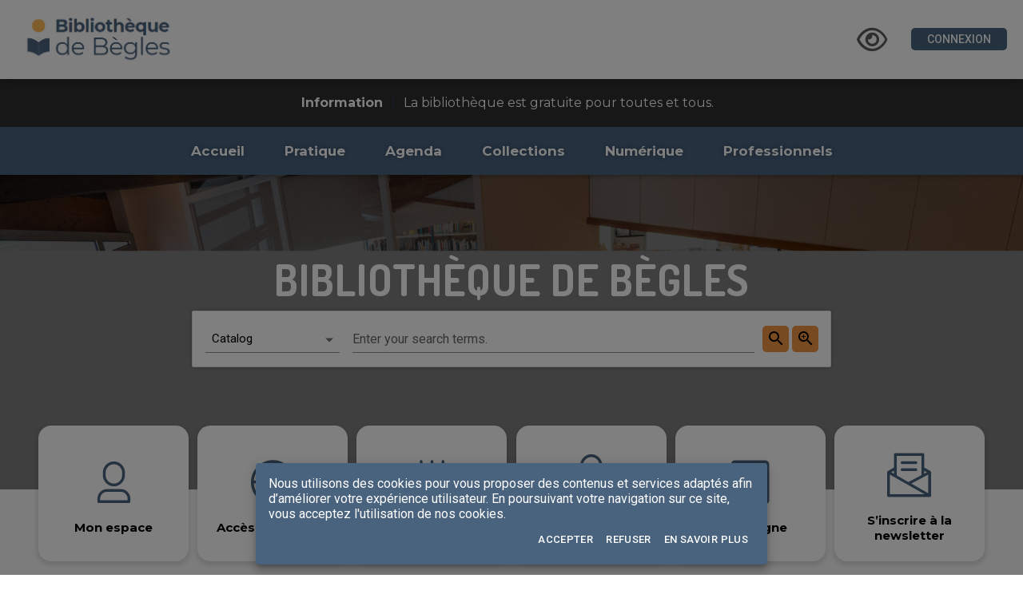

--- FILE ---
content_type: application/javascript
request_url: https://bibliotheque.mairie-begles.fr/appstatic/js/9728.bf52be692012e11863d9.chunk.js
body_size: 2098
content:
(self.webpackChunkmondoin_mobile_ui=self.webpackChunkmondoin_mobile_ui||[]).push([[9728],{800402:(e,t,s)=>{"use strict";s.d(t,{uK:()=>r,Ph:()=>n,bs:()=>d,sI:()=>i,fe:()=>l,W$:()=>c,HW:()=>o,QO:()=>a,sY:()=>u,SO:()=>f,rp:()=>E,nY:()=>_,gN:()=>I,w2:()=>p,k8:()=>b,RK:()=>x,TI:()=>O,BV:()=>D,Xt:()=>g,B5:()=>L,EN:()=>y});var r="marc_index_configuration",n="MARC_INDEX_RESET_STATE",d="MARC_INDEX_LOAD_INDEXES_BY_FILE_CODE",i="MARC_INDEX_LOAD_INDEXES_BY_FILE_CODE_COMPLETE",l="MARC_INDEX_SAVE",c="MARC_INDEX_SAVE_COMPLETE",o="MARC_INDEX_SET_SELECTED_INDEX",a="MARC_INDEX_UPDATE_SELECTED_INDEX_PROPERTY",u="MARC_INDEX_SELECT_SUBFIELD",f="MARC_INDEX_LOAD_FIELDS_LIST_COMPLETE",E="MARC_INDEX_ADD_FIELD",_="MARC_INDEX_LOAD_SINGLE_INDEXES_LIST_COMPLETE",I="MARC_INDEX_ADD_MULTI_INDEXES",p="MARC_INDEX_REMOVE_MULTI_INDEXES",b="MARC_INDEX_ADD_NEW_INDEX",x="MARC_INDEX_DELETE_INDEX",O="MARC_INDEX_DELETE_INDEX_COMPLETE",D="MARC_INDEX_SET_UNAUTHORIZED",g="MARC_INDEX_DELETE_FIELD_FROM_INDEX",L="MARC_INDEX_FLAG_EXPLODED_SUBFIELD",y="MARC_INDEX_UPDATE_FIELD_PROPERTY"},109728:(e,t,s)=>{"use strict";s.r(t),s.d(t,{marcIndexConfigReducer:()=>I});var r=s(82729),n=s.n(r),d=s(630998),i=s.n(d),l=s(143393),c=s(800402);function o(e,t){var s=Object.keys(e);if(Object.getOwnPropertySymbols){var r=Object.getOwnPropertySymbols(e);t&&(r=r.filter((function(t){return Object.getOwnPropertyDescriptor(e,t).enumerable}))),s.push.apply(s,r)}return s}function a(e){for(var t=1;t<arguments.length;t++){var s=null!=arguments[t]?arguments[t]:{};t%2?o(Object(s),!0).forEach((function(t){u(e,t,s[t])})):Object.getOwnPropertyDescriptors?Object.defineProperties(e,Object.getOwnPropertyDescriptors(s)):o(Object(s)).forEach((function(t){Object.defineProperty(e,t,Object.getOwnPropertyDescriptor(s,t))}))}return e}function u(e,t,s){return t in e?Object.defineProperty(e,t,{value:s,enumerable:!0,configurable:!0,writable:!0}):e[t]=s,e}function f(e){return function(e){if(Array.isArray(e))return E(e)}(e)||function(e){if("undefined"!=typeof Symbol&&null!=e[Symbol.iterator]||null!=e["@@iterator"])return Array.from(e)}(e)||function(e,t){if(!e)return;if("string"==typeof e)return E(e,t);var s=Object.prototype.toString.call(e).slice(8,-1);"Object"===s&&e.constructor&&(s=e.constructor.name);if("Map"===s||"Set"===s)return Array.from(e);if("Arguments"===s||/^(?:Ui|I)nt(?:8|16|32)(?:Clamped)?Array$/.test(s))return E(e,t)}(e)||function(){throw new TypeError("Invalid attempt to spread non-iterable instance.\nIn order to be iterable, non-array objects must have a [Symbol.iterator]() method.")}()}function E(e,t){(null==t||t>e.length)&&(t=e.length);for(var s=0,r=new Array(t);s<t;s++)r[s]=e[s];return r}var _=l.fromJS({showLoading:!0,indexes:[],selectedIndex:-1,selectedObject:null,fieldsList:[],singleIndexesList:[],unauthorized:!1});function I(){var e=arguments.length>0&&void 0!==arguments[0]?arguments[0]:_,t=arguments.length>1?arguments[1]:void 0;switch(t.type){case c.Ph:return e.set("showLoading",!0).set("indexes",[]).set("selectedIndex",-1).set("selectedObject",null).set("fieldsList",[]).set("unauthorized",!1).set("singleIndexesList",[]);case c.bs:return e.set("showLoading",!0).set("indexes",[]);case c.sI:return e.set("showLoading",!1).set("indexes",t.data);case c.fe:return e.set("showLoading",!0);case c.W$:return e.set("showLoading",!1);case c.HW:var s=e.get("indexes"),r=i()(s,(function(e){return e.primaryKey.fileCode===t.selectedObject.primaryKey.fileCode&&e.primaryKey.indexCode===t.selectedObject.primaryKey.indexCode}));return e.set("selectedIndex",r).set("selectedObject",t.selectedObject);case c.QO:var d=t.property,l=t.value,o=e.get("indexes"),u=e.get("selectedIndex"),E=e.get("selectedObject");return o[u][d]=l,E[d]=l,e.set("indexes",f(o)).set("selectedObject",a({},E));case c.sY:var I,p,b=e.get("indexes"),x=e.get("selectedIndex"),O=e.get("selectedObject"),D=t.fieldIndex,g=t.subfieldIndex,L=t.isSelected,y=null===(I=b[x])||void 0===I||null===(p=I.fields[D])||void 0===p?void 0:p.subfields[g];return y&&(y.selected=L,b[x].fields[D].subfields[g]=a({},y)),O.fields[D].subfields[g].selected=L,e.set("indexes",f(b)).set("selectedObject",a({},O));case c.SO:return e.set("fieldsList",t.data);case c.nY:return e.set("singleIndexesList",t.data);case c.rp:var v=t.field,C=e.get("indexes"),m=e.get("selectedIndex"),A=e.get("selectedObject");if(v.field=v.name,v.fieldLabel=v.label,v.primaryKey={field:v.name.padStart(4,"0"),fileCode:"N",indexCode:A.primaryKey.indexCode},delete v.name,delete v.value,delete v.label,v.subfields)for(var N=0;N<v.subfields;N++)v.subfields[N].selected=!1;return-1===i()(C[m].fields,{field:v.field})&&C[m].fields.push(v),e.set("indexes",f(C)).set("selectedObject",a({},A));case c.gN:var h=t.listOfIndexes,S=e.get("indexes"),j=e.get("selectedIndex");return void 0===S[j].multiIndexList&&(S[j].multiIndexList=[]),h.map((function(e){return S[j].multiIndexList.push(e)})),e.set("indexes",f(S)).set("selectedObject",a({},S[j]));case c.w2:var R=t.listOfIndexes,X=e.get("indexes"),M=e.get("selectedIndex");return void 0===X[M].multiIndexList&&(X[M].multiIndexList=[]),R.map((function(e){n()(X[M].multiIndexList,e)})),e.set("indexes",f(X)).set("selectedObject",a({},X[M]));case c.k8:var T=t.info,w=e.get("indexes"),P={primaryKey:T,multiIndexList:[],fields:[],bestOpac:!1,characterString:!1,includeInactiveRecords:!1,includeReservoirRecords:!0,keyWords:!1,onlineIndex:!1,processType:"NONE",stopWord:!1,title:{en:"",es:"",fr:""}};w.push(P),w.sort((function(e,t){var s=e.primaryKey.indexCode.toUpperCase(),r=t.primaryKey.indexCode.toUpperCase();return s<r?-1:s>r?1:0}));var K=i()(w,P);return e.set("indexes",f(w)).set("selectedObject",a({},w[K])).set("selectedIndex",K);case c.RK:return e.set("showLoading",!0);case c.TI:return e.set("showLoading",!1).set("selectedIndex",-1).set("selectedObject",null);case c.BV:return e.set("showLoading",!1).set("unauthorized",t.value);case c.Xt:var U=t.fieldIndex,F=e.get("indexes"),k=e.get("selectedIndex");return void 0===F[k].fields&&(F[k].fields=[]),F[k].fields.splice(U,1),e.set("indexes",f(F)).set("selectedObject",a({},F[k]));case c.B5:var B,Y,W=e.get("indexes"),V=e.get("selectedIndex"),z=e.get("selectedObject"),H=t.fieldIndex,$=t.subfieldIndex,G=t.explodedSubfieldIndex,Q=t.isSelected,J=null===(B=W[V])||void 0===B||null===(Y=B.fields[H])||void 0===Y?void 0:Y.subfields[$];return J&&(J.explodedSubfields[G].selected=Q,W[V].fields[H].subfields[$]=a({},J)),e.set("indexes",f(W)).set("selectedObject",a({},z));case c.EN:var Z=t.fieldIndex,q=t.property,ee=t.propertyValue,te=e.get("indexes"),se=e.get("selectedIndex");return void 0===te[se].fields&&(te[se].fields=[]),te[se].fields[Z][q]=ee,e.set("indexes",f(te)).set("selectedObject",a({},te[se]));default:return e}}},15742:(e,t,s)=>{var r=s(457406),n=s(565776),d=Array.prototype.splice;e.exports=function(e,t){for(var s=e?t.length:0,i=s-1;s--;){var l=t[s];if(s==i||l!==c){var c=l;n(l)?d.call(e,l,1):r(e,l)}}return e}},82729:(e,t,s)=>{var r=s(267206),n=s(15742);e.exports=function(e,t){var s=[];if(!e||!e.length)return s;var d=-1,i=[],l=e.length;for(t=r(t,3);++d<l;){var c=e[d];t(c,d,e)&&(s.push(c),i.push(d))}return n(e,i),s}}}]);

--- FILE ---
content_type: application/javascript;charset=utf-8
request_url: https://bibliotheque.mairie-begles.fr/catalogue/in/rest/api/settings.js
body_size: 2299
content:
var mobileSettings = {"resourceReservationEnabled":true,"resourceIIDPrefix":"resourceType_","logoutRedirectOpenId":"https://login.scnbdx.fr/adfs/oauth2/logout","hostName":"https://medisis.bordeaux-metropole.fr","contextPath":"/in","defaultLocale":"fr","allowPreInscription":true,"payCurrency":"EUR","currencyFormat":"EUR","enableCopiesReservationForPeriodicals":true,"enableConcertoBranchChoiceReservation":true,"defaultSolrSortOrder":"score_DESC","allowCreateAccountLink":true,"dataRefreshInterval":300,"exportFormats":["csv","docx","html","pdf","ris"],"anonRights":{"portfolio8Rights":[],"allowShareContent":true,"commentLimitPerUser":"0","allowAddResultToBasket":true,"allowViewBaskets":true,"allowViewSearchHistory":true,"contentTypesForView":"*","contentTypesToExcludeForCreate":"*","searchRestrictions":"-DomainFacet:(ActivitiesSystem bibliomondo CMSV6 Configuration Configuration-CRM Configuration-operation Configuration-report Configuration-UserRepository Configuration-Watchers MARC Passerelle personality places System system),-TypeOfDocumentFacet:(LibraryHierarchyContainer)","sessionTimeout":"0","exportResultListLimit":"200","canShareByEmail":true,"listOfUserGroup":["GROUP_EDITOR","GROUP_PARENT"],"allowOriginalVersionDownload":true,"allowContentTypeForEdition":[],"publishFolderAuthorizedTypes":[],"thesaurusRole":"none","fieldsRequiredForPwdRecovery":["username"],"educAllowActivityCorrectionMaxTaskAssignment":"4","allowDownloadDzSource":true,"groupMembership":["GROUP_ANON"]},"authorFieldName":"author","favoriteBasket":"basket:anon:default:","allowAlphaSearch":true,"defaultTimeoutInMs":180000,"resultListLimit":200,"exportResultListLimit":20000,"dateFormat":"dd/MM/yyyy","dateTimeFormat":"DD/MM/YYYY HH:mm:ss","mainsite":"63a3178f-abc8-4c55-9e5f-280c09cbba7f","microsite":"2f16df7d-31e0-442e-9159-24c3b4972830","ckSite":"96df4ddc-2791-4291-ade7-dc7cba6e2e12","domainPrefixes":[],"chatAttachmentUploadPolicy":"nopolicy","scannerPrefix":"|BM|","pnbDigitalCirculationEnabled":true,"eventBookingEnabled":true,"cspEnabled":true,"openIdEndpoints":{"OpenID":"Authentification des bibliothécaires"},"trackerEnabled":true,"enablePermalink":true,"displayConfirmationPopup":true,"catalogType":"unimarc","catalogEnabled":true,"portfolio8Active":true,"marcContentTypes":["BordeauxMetropolePhysicalDocument"],"marcRenderSchoolDomainForContentTypes":[],"bibliobusBranchCodeList":[],"searchMode":"sf:+TypeOfDocumentFacet:BordeauxMetropolePhysicalDocument","bibliographicNoticeContentType":"BordeauxMetropolePhysicalDocument","shareWithUserNotConfigured":true,"withHierarchy":true,"selfcheckRequiresValidation":true,"validateUserSecurityPoliticsEnabled":true,"uilocales":"fr,en"};
window._appProfiles = ["bdx","openIdConnect2","px"];


--- FILE ---
content_type: application/javascript
request_url: https://bibliotheque.mairie-begles.fr/appstatic/js/34478.01ab520bf59fda5e0d10.chunk.js
body_size: 1002
content:
(self.webpackChunkmondoin_mobile_ui=self.webpackChunkmondoin_mobile_ui||[]).push([[34478],{759717:(e,t,a)=>{"use strict";a.d(t,{QC:()=>s,wK:()=>r,IY:()=>n,XX:()=>i,py:()=>d,Wb:()=>l,Gc:()=>_,Xf:()=>c,P8:()=>o,Ad:()=>u,KZ:()=>f,$w:()=>v,Dr:()=>p,T5:()=>b,a3:()=>m,t$:()=>I,Oy:()=>g,i8:()=>D,c9:()=>w,mE:()=>y,MA:()=>E,VK:()=>A,mW:()=>O});var s="load_availability_status",r="delete_availability_status",n="add_availability_status",i="save_availability_status",d="load_availability_statuses",l="update_availability_status",_="save_availability_statuses",c="availability_statuses",o="availability_status",u="save_access_request",f="can_access_request",v="availability_status_store",p="save_status_perm",b="save_status_desc",m="status_detail_desc",I="status_detail_perm",g="reset_status_detail",D="error_delete_status",w="error_message",y={fr:{"En commande":"def_order","En traitement":"def_treat","En référence":"def_ref","A transférer":"def_pre_transit",Perdu:"def_lost",Prêté:"def_loan",Réservé:"def_reserved","En retard":"def_last_late","Prêt contesté":"def_disputed","En rappel":"def_recall","En consultation":"def_reading_room",Désherbé:"def_weed","Déserbé en réserve":"def_weed_reserve","En cours de transfert":"def_transit","En reliure":"def_binding",Relié:"def_bound",Disponible:"def_avail"},en:{"On Order":"def_order","In processing":"def_treat","In reference":"def_ref","To be transferred":"def_pre_transit",Lost:"def_lost",Loan:"def_loan","Res.":"def_reserved",Late:"def_last_late","Disputed loans":"def_disputed",Recall:"def_recall","On consultation":"def_reading_room",Weeding:"def_weed","Weeding in reserve":"def_weed_reserve","In transit":"def_transit",Binding:"def_binding",Bound:"def_bound",Available:"def_avail"}},E={fr:{"En commande":!1,"En traitement":!1,"En référence":!1,"A transférer":!1,Perdu:!1,Prêté:!1,Réservé:!1,"En retard":!1,"Prêt contesté":!1,"En rappel":!1,"En consultation":!1,Désherbé:!1,"Déserbé en réserve":!1,"En cours de transfert":!1,"En reliure":!1,Relié:!1,Disponible:!1},en:{"On Order":!1,"In processing":!1,"In reference":!1,"To be transferred":!1,Lost:!1,Loan:!1,"Res.":!1,Late:!1,"Disputed loans":!1,Recall:!1,"On consultation":!1,Weeding:!1,"Weeding in reserve":!1,"In transit":!1,Binding:!1,Bound:!1,Available:!1}},A={status:{can_loan:!1,can_reserv:!1,can_opac:!1,closed_stack:!1,avail_opac:!1}},O={activeStatus:"",equalsTo:E.fr,equalsToValue:"Autre",isNew:!0,localeDropDown:"FR",descriptions:{desc:{fr:"",en:""},desc_O:{fr:"",en:""}},activeDesc:{O:"",D:""}}},134478:(e,t,a)=>{"use strict";a.r(t),a.d(t,{availabilityStatusReducer:()=>l});var s,r=a(143393),n=a(759717);function i(e,t,a){return t in e?Object.defineProperty(e,t,{value:a,enumerable:!0,configurable:!0,writable:!0}):e[t]=a,e}var d=r.fromJS((i(s={},n.Xf,[]),i(s,n.P8,null),i(s,n.Ad,null),i(s,n.a3,null),i(s,n.t$,null),s));function l(){var e=arguments.length>0&&void 0!==arguments[0]?arguments[0]:d,t=arguments.length>1?arguments[1]:void 0;switch(t.type){case n.Gc:var a=t.statusesBundle;return e.setIn([n.Xf],a).setIn([n.c9],!1);case n.T5:var s=t.settingsBundle;return e.setIn([n.a3],s).setIn([n.c9],!1);case n.i8:return e.setIn([n.c9],!0);case n.Oy:var r=t.locale;return e.setIn([n.a3],{activeStatus:"",equalsTo:n.MA[r],equalsToValue:"Autre",isNew:!0,localeDropDown:"FR",descriptions:{desc:{fre:"",eng:""},desc_O:{fre:"",eng:""}}}).setIn([n.t$],{status:{can_loan:!1,can_reserv:!1,can_opac:!1,closed_stack:!1,avail_opac:!1}}).setIn([n.c9],!1);case n.Dr:var i=t.settingsBundle;return e.setIn([n.t$],i).setIn([n.c9],!1);case n.XX:var l=t.status,_=l.permittedTransaction.equalsTo,c="Autre";for(var o in _)if(_.hasOwnProperty(o)&&_[o]){c=o;break}return e.setIn([n.a3],{descriptions:l.descriptions,activeStatus:l.status,equalsTo:_,desc_id:l.desc_id,isNew:!1,equalsToValue:c,localeDropDown:"FR"}).setIn([n.t$],{status:l.permittedTransaction.permitted}).setIn([n.c9],!1);case n.Ad:var u=t.canAccess;return e.setIn([n.KZ],u).setIn([n.c9],!1);default:return e}}}}]);